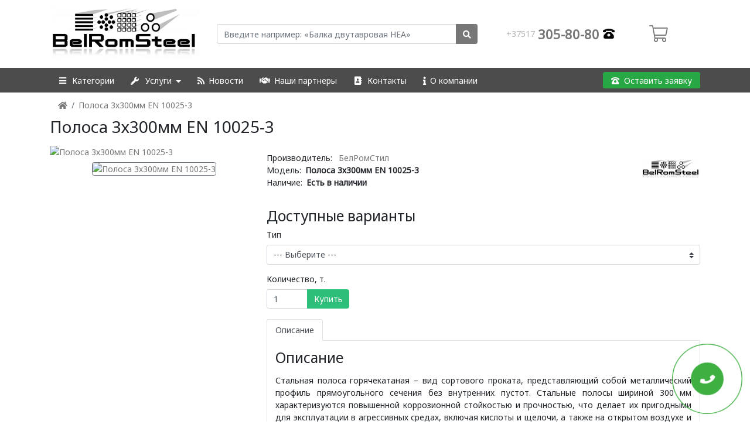

--- FILE ---
content_type: text/html; charset=utf-8
request_url: https://steel.by/polosa-3h300mm-en-10025-3-polosa-3h300mm-en-10025-3
body_size: 12009
content:
<!DOCTYPE html> <html dir="ltr" lang="ru"> <head> <meta property="og:title" content="Полоса 3х300мм EN 10025-3 - Металлопрокат стали от БелРомСтил"> <meta property="og:description" content="Полоса 3х300мм EN 10025-3 - заказать металлопрокат оптом в Европе✨ от поставщика БелРомСтил⚡️Быстрый заказ и доставка ⭐️Высококачественная сталь ✔️Купить в розницу, цены ☎️+375(17)336-20-80"> <meta property="og:url" content="https://steel.by/polosa-3h300mm-en-10025-3-polosa-3h300mm-en-10025-3"> <meta property="og:site_name" content="БелРомСтил"> <meta property="og:url" content="https://steel.by/polosa-3h300mm-en-10025-3-polosa-3h300mm-en-10025-3"> <meta property="product:price:amount" content="0.00"> <meta property="product:price:currency" content="RUB"> <meta property="og:image" content="https://steel.by/image/cache/catalog/logo/BRS-300x300.webp"> <meta property="og:image:width" content="600"> <meta property="og:image:height" content="315"> <meta property="og:type" content="product"> <meta name="theme-color" content="#777777"> <meta charset="UTF-8"/> <meta name="viewport" content="width=device-width, initial-scale=1"> <meta http-equiv="X-UA-Compatible" content="IE=edge"> <meta http-equiv="Content-Type" content="text/html; charset=UTF-8"> <title>Полоса 3х300мм EN 10025-3 - Металлопрокат стали от БелРомСтил</title> <base href="https://steel.by/"/> <meta name="description" content="Полоса 3х300мм EN 10025-3 - заказать металлопрокат оптом в Европе✨ от поставщика БелРомСтил⚡️Быстрый заказ и доставка ⭐️Высококачественная сталь ✔️Купить в розницу, цены ☎️+375(17)336-20-80"/> <meta name="keywords" content="polosa 3h300mm en 10025-3"/> <link href="//fonts.googleapis.com/css?family=Noto+Sans&display=swap" rel="preload" as="style" onload="this.rel='stylesheet'"/> <link href="//fonts.googleapis.com/css?family=Fira+Sans&amp;display=swap" rel="preload" as="style" onload="this.rel='stylesheet'"> <link href="https://steel.by/polosa-3h300mm-en-10025-3-polosa-3h300mm-en-10025-3" rel="canonical"/> <link href="https://steel.by/image/catalog/logo/favicon.png" rel="icon"/> <link type="text/css" href="/catalog/view/theme/chirus/minify/42cbb02d9cbef1c4b9457c7f290b21dd.css" rel="stylesheet">
</head><body> <script type="text/javascript">function delloading(){var e=document.getElementById("loading2");if (e!==null)e.parentNode.removeChild(e)}function loaddoc(){var e=window.document.createElement("div");e.style='position:fixed;top:0;bottom:0;left:0;right:0;z-index:9999;opacity:1; background: #fff url("/catalog/view/theme/default/image/loader.gif") no-repeat center;',e.id="loading2",document.body.appendChild(e)}loaddoc(); document.onreadystatechange = function(){ if(document.readyState === 'complete') delloading(); }; </script>
 <link href="catalog/view/javascript/chirus/font-awesome-5.13.1/css/all.min.css" rel="preload" as="style" onload="this.rel='stylesheet'" async defer/> <link href="catalog/view/javascript/chirus/font-awesome-5.13.1/webfonts/fa-brands-400.woff2" as="font" type="font/woff2" crossorigin> <link href="catalog/view/javascript/chirus/font-awesome-5.13.1/webfonts/fa-regular-400.woff2" as="font" type="font/woff2" crossorigin> <link href="catalog/view/javascript/chirus/font-awesome-5.13.1/webfonts/fa-light-300.woff2" as="font" type="font/woff2" crossorigin> <link href="catalog/view/javascript/chirus/font-awesome-5.13.1/webfonts/fa-solid-900.woff2" as="font" type="font/woff2" crossorigin> <link href="catalog/view/javascript/chirus/font-awesome-5.13.1/webfonts/fa-duotone-900.woff2" as="font" type="font/woff2" crossorigin> <link href="//fonts.googleapis.com/css?family=Noto+Sans&display=swap" rel="preload" as="style" onload="this.rel='stylesheet'" async defer/> <link href="//fonts.googleapis.com/css?family=Fira+Sans&amp;display=swap" rel="preload" as="style" onload="this.rel='stylesheet'" async defer> <header id="header" class="header header-box-shadow-on-scroll header-abs-top header-bg-transparent header-show-hide"> <div class="container py-2 "> <div class="row d-flex align-items-center"> <div class="col-sm-4 col-md-3"> <div id="logo" class="text-center text-md-left"> <div id="logo"> <a class="d-block text-center" href="https://steel.by/" title="БелРомСтил"> <img src="" data-src="https://steel.by/image/cache/catalog/logo/BRS-400x160.webp" title="БелРомСтил" alt="БелРомСтил" class="d-inline-block img-fluid" height="160" width="400" > </a> </div> </div> </div> <div class="col-sm-8 col-md-5"> <div id="search" class="input-group"> <input type="text" name="search" value="" placeholder="Введите например: &#171;Балка двутавровая HEA&#187;" class="form-control input-lg"/> <span class="input-group-append"> <button type="button" class="btn btn-default"><i class="fa fa-search"></i></button> </span></div> <div class="modal fade" id="searchModal" tabindex="-1" role="dialog" aria-labelledby="exampleModalLabel" aria-hidden="true"> <div class="modal-dialog"> <div class="modal-content"> <div class="modal-header"> <div class="input-group"> <input type="text" name="search" value="" placeholder="Введите например: &#171;Балка двутавровая HEA&#187;" class="form-control input-lg"/> <span class="input-group-append"> <button type="button" class="btn btn-default"><i class="fa fa-search"></i></button> </span> </div> <button type="button" class="close" data-dismiss="modal" aria-label="Close"> <span aria-hidden="true">&times;</span> </button> </div> </div> </div></div> </div> <div class="col-sm-12 col-md-4 d-flex flex-wrap justify-content-around"> <div class="mb-3 my-md-0 text-center text-md-right col-auto p-0"> <div class="justify-content-end d-inline-flex"> <div class="custom-phone"> <a href="tel:+37517305-80-80" title="Home phone"> <span class="cod">+37517</span>305-80-80&nbsp; <img class="grayscale" alt="Home phone" src="" data-src="https://steel.by/image/cache/catalog/chirus/operator/phones-20x20.webp" width="20px" height="20px"/> </a> </div> </div> </div> <div class="col-auto d-flex align-items-center"> <div id="cart" class="btn-block text-right d-flex justify-content-end align-items-center"> <a class="d-flex justify-content-end mx-2 cart-total" type="button" data-toggle="dropdown" data-loading-text="Загрузка..." title="Товаров 0 (0)" > <i class="fal fa-shopping-cart" title="Товаров 0 (0)"></i> <span class="ml-3 product-count"></span> </a> <ul class="dropdown-menu dropdown-menu-right"> <li> <div class="text-center mx-2">Ваша корзина пуста!</div> </li> </ul> </div></div></div> </div> </div> </header> <nav id="menu" class="align-items-start navbar navbar-expand-md py-1 navbar-dark sticky-top"> <div class=" container "> <div class="align-items-center justify-content-between mobile-menu"> <div class="d-flex align-items-center "> <button type="button" class="btn btn-navbar navbar-toggler d-flex" data-toggle="collapse" data-target="#navmainmenu" aria-controls="navmainmenu" aria-expanded="false"> <svg aria-hidden="true" focusable="false" data-prefix="fal" data-icon="bars" role="img" xmlns="http://www.w3.org/2000/svg" viewBox="0 0 448 512" class="svg-bars"><path fill="currentColor" d="M442 114H6a6 6 0 0 1-6-6V84a6 6 0 0 1 6-6h436a6 6 0 0 1 6 6v24a6 6 0 0 1-6 6zm0 160H6a6 6 0 0 1-6-6v-24a6 6 0 0 1 6-6h436a6 6 0 0 1 6 6v24a6 6 0 0 1-6 6zm0 160H6a6 6 0 0 1-6-6v-24a6 6 0 0 1 6-6h436a6 6 0 0 1 6 6v24a6 6 0 0 1-6 6z" class=""></path></svg> <svg aria-hidden="true" focusable="false" data-prefix="fal" data-icon="times" role="img" xmlns="http://www.w3.org/2000/svg" viewBox="0 0 320 512" class="svg-close"> <path fill="currentColor" d="M193.94 256L296.5 153.44l21.15-21.15c3.12-3.12 3.12-8.19 0-11.31l-22.63-22.63c-3.12-3.12-8.19-3.12-11.31 0L160 222.06 36.29 98.34c-3.12-3.12-8.19-3.12-11.31 0L2.34 120.97c-3.12 3.12-3.12 8.19 0 11.31L126.06 256 2.34 379.71c-3.12 3.12-3.12 8.19 0 11.31l22.63 22.63c3.12 3.12 8.19 3.12 11.31 0L160 289.94 262.56 392.5l21.15 21.15c3.12 3.12 8.19 3.12 11.31 0l22.63-22.63c3.12-3.12 3.12-8.19 0-11.31L193.94 256z" class=""></path></svg> </button> <a title="БелРомСтил" href="https://steel.by/"> <img src="https://steel.by/image/cache/catalog/logo/BRS-180x35.jpg" data- src="" data-src="https://steel.by/image/cache/catalog/logo/BRS-180x35.jpg" title="БелРомСтил" alt="БелРомСтил" class="img-fluid"/> </a> </div> <div class="d-flex align-items-center buttons"> <a href="/index.php?route=product/search" class="livesearch" title="Введите например: &#171;Балка двутавровая HEA&#187;"> <svg aria-hidden="true" focusable="false" data-prefix="fal" data-icon="search" role="img" xmlns="http://www.w3.org/2000/svg" viewBox="0 0 512 512" class="svg-inline--fa fa-search fa-w-16 fa-3x"><path fill="currentColor" d="M508.5 481.6l-129-129c-2.3-2.3-5.3-3.5-8.5-3.5h-10.3C395 312 416 262.5 416 208 416 93.1 322.9 0 208 0S0 93.1 0 208s93.1 208 208 208c54.5 0 104-21 141.1-55.2V371c0 3.2 1.3 6.2 3.5 8.5l129 129c4.7 4.7 12.3 4.7 17 0l9.9-9.9c4.7-4.7 4.7-12.3 0-17zM208 384c-97.3 0-176-78.7-176-176S110.7 32 208 32s176 78.7 176 176-78.7 176-176 176z" class=""></path></svg> </a> <a class="d-flex mobile-cart" href="/index.php?route=checkout/checkout" role="button" title="Перейти в корзину"> <svg aria-hidden="true" focusable="false" data-prefix="fal" data-icon="shopping-cart" role="img" xmlns="http://www.w3.org/2000/svg" viewBox="0 0 576 512" class="fa-3x"><path fill="currentColor" d="M551.991 64H129.28l-8.329-44.423C118.822 8.226 108.911 0 97.362 0H12C5.373 0 0 5.373 0 12v8c0 6.627 5.373 12 12 12h78.72l69.927 372.946C150.305 416.314 144 431.42 144 448c0 35.346 28.654 64 64 64s64-28.654 64-64a63.681 63.681 0 0 0-8.583-32h145.167a63.681 63.681 0 0 0-8.583 32c0 35.346 28.654 64 64 64 35.346 0 64-28.654 64-64 0-17.993-7.435-34.24-19.388-45.868C506.022 391.891 496.76 384 485.328 384H189.28l-12-64h331.381c11.368 0 21.177-7.976 23.496-19.105l43.331-208C578.592 77.991 567.215 64 551.991 64zM240 448c0 17.645-14.355 32-32 32s-32-14.355-32-32 14.355-32 32-32 32 14.355 32 32zm224 32c-17.645 0-32-14.355-32-32s14.355-32 32-32 32 14.355 32 32-14.355 32-32 32zm38.156-192H171.28l-36-192h406.876l-40 192z" class=""></path></svg> <span class="count"></span> </a> <a class="d-flex" href="/kontakts" role="button" title="tel"> <svg aria-hidden="true" focusable="false" data-prefix="fal" data-icon="phone" role="img" xmlns="http://www.w3.org/2000/svg" viewBox="0 0 512 512" class="svg-inline--fa fa-phone fa-w-16 fa-3x"><path fill="currentColor" d="M487.8 24.1L387 .8c-14.7-3.4-29.8 4.2-35.8 18.1l-46.5 108.5c-5.5 12.7-1.8 27.7 8.9 36.5l53.9 44.1c-34 69.2-90.3 125.6-159.6 159.6l-44.1-53.9c-8.8-10.7-23.8-14.4-36.5-8.9L18.9 351.3C5 357.3-2.6 372.3.8 387L24 487.7C27.3 502 39.9 512 54.5 512 306.7 512 512 307.8 512 54.5c0-14.6-10-27.2-24.2-30.4zM55.1 480l-23-99.6 107.4-46 59.5 72.8c103.6-48.6 159.7-104.9 208.1-208.1l-72.8-59.5 46-107.4 99.6 23C479.7 289.7 289.6 479.7 55.1 480z" class=""></path></svg> </a> </div></div> <div class="collapse navbar-collapse rounded justify-content-between w-100" id="navmainmenu"> <ul class="navbar-nav"> <li class="nav-item "> <a title="Категории" class="nav-link allcateg dropdown-toggle" href="#" role="button" aria-haspopup="true" aria-expanded="false"> <span id="category" class="visible-xs"><i class="fa fa-bars"></i><span class="ml-2 d-inline d-sm-none d-lg-inline">Категории</span></span> </a> <div class="dropdown-menu pb-4 cat-show height-mobile text-nowrap menu-type5 w-100 mt-0"> <div class="container row-cols-1"> <div class="row m-0 justify-content-md-center"> <div class="col-md-auto p-0"> <div class="nav flex-md-column flex-wrap justify-content-around nav-pills" id="v-pills-tab" role="tablist" aria-orientation="vertical"> <a title="Арматура" class="nav-link dropdown-toggle active" id="a-menu-pill-92" aria-controls="menu-pill-92" data-toggle="pill" href="#menu-pill-92"data-href="https://steel.by/armatura" role="tab" aria-selected="true"> <img alt="Арматура" src="" data-src="https://steel.by/image/cache/catalog/icon/097rebar-20x20.webp"> <span class="text-truncate"> Арматура</span></a> <a title="Балка двутавровая" class="nav-link dropdown-toggle " id="a-menu-pill-78" aria-controls="menu-pill-78" data-toggle="pill" href="#menu-pill-78"data-href="https://steel.by/balka-dvutavrovaja" role="tab" aria-selected="true"> <img alt="Балка двутавровая" src="" data-src="https://steel.by/image/cache/catalog/steel/category/icon/e8ea8ba811250f9e0eb87d56ff77c1bc-20x20.webp"> <span class="text-truncate"> Балка двутавровая</span></a> <a title="Металлические листы" class="nav-link dropdown-toggle " id="a-menu-pill-93" aria-controls="menu-pill-93" data-toggle="pill" href="#menu-pill-93"data-href="https://steel.by/metallicheskie-listy" role="tab" aria-selected="true"> <img alt="Металлические листы" src="" data-src="https://steel.by/image/cache/catalog/icon/984steelplate1-20x20.webp"> <span class="text-truncate"> Металлические листы</span></a> <a title="Рельсы" class="nav-link dropdown-toggle " id="a-menu-pill-86" aria-controls="menu-pill-86" data-toggle="pill" href="#menu-pill-86"data-href="https://steel.by/relsy" role="tab" aria-selected="true"> <img alt="Рельсы" src="" data-src="https://steel.by/image/cache/catalog/steel/category/icon/a2171098785cabe40b2b8377dfed1670-20x20.webp"> <span class="text-truncate"> Рельсы</span></a> <a class="nav-link " title="Труба большого диаметра" href="https://steel.by/truba-bolshogo-diametra"> <img alt="Труба большого диаметра" src="" data-src="https://steel.by/image/cache/catalog/steel/category/icon/313689225904fd29b1ed960496b88f00-20x20.webp"> <span class="text-wrap">Труба большого диаметра</span> </a> <a title="Труба круглая" class="nav-link dropdown-toggle " id="a-menu-pill-82" aria-controls="menu-pill-82" data-toggle="pill" href="#menu-pill-82"data-href="https://steel.by/truba-kruglaja" role="tab" aria-selected="true"> <img alt="Труба круглая" src="" data-src="https://steel.by/image/cache/catalog/logo/favicon2-20x20.webp"> <span class="text-truncate"> Труба круглая</span></a> <a title="Труба профильная" class="nav-link dropdown-toggle " id="a-menu-pill-81" aria-controls="menu-pill-81" data-toggle="pill" href="#menu-pill-81"data-href="https://steel.by/truba-profilnaja" role="tab" aria-selected="true"> <img alt="Труба профильная" src="" data-src="https://steel.by/image/cache/catalog/steel/category/icon/678bb08cdf8656be4f451e465dcc55ce-20x20.webp"> <span class="text-truncate"> Труба профильная</span></a> <a title="Уголок" class="nav-link dropdown-toggle " id="a-menu-pill-80" aria-controls="menu-pill-80" data-toggle="pill" href="#menu-pill-80"data-href="https://steel.by/ugolok" role="tab" aria-selected="true"> <img alt="Уголок" src="" data-src="https://steel.by/image/cache/catalog/steel/category/icon/armatura-20x20.webp"> <span class="text-truncate"> Уголок</span></a> <a title="Швеллер" class="nav-link dropdown-toggle " id="a-menu-pill-79" aria-controls="menu-pill-79" data-toggle="pill" href="#menu-pill-79"data-href="https://steel.by/shveller" role="tab" aria-selected="true"> <img alt="Швеллер" src="" data-src="https://steel.by/image/cache/catalog/steel/category/icon/f65fa0a959f80e7b24571caed0612c9d-20x20.webp"> <span class="text-truncate"> Швеллер</span></a> <a title="Шпунт Ларсена" class="nav-link dropdown-toggle " id="a-menu-pill-91" aria-controls="menu-pill-91" data-toggle="pill" href="#menu-pill-91"data-href="https://steel.by/shpunt-larsena" role="tab" aria-selected="true"> <img alt="Шпунт Ларсена" src="" data-src="https://steel.by/image/cache/catalog/icon/_%D0%A8%D0%BF%D1%83%D0%BD%D1%82-20x20.webp"> <span class="text-truncate"> Шпунт Ларсена</span></a> </div> </div> <div class="col-sm bg-white p-0"> <div class="tab-content" id="v-pills-tabContent"> <div class="tab-pane fade show active " id="menu-pill-92" role="tabpanel" aria-labelledby="a-menu-pill-92"> <ul class="navbar-nav flex-wrap p-md-3"> <li class="nav-item py-3 p-md-0 col-md-6"> <a title="Арматура гладкая A1 (A240, S240)" class="d-flex flex-column nav-link align-items-center rounded-0 h-100" href="https://steel.by/armatura/armatura-gladkaja-a1-a240-s240"> <div class="w-100"> <img alt="Арматура гладкая A1 (A240, S240)" src="" data-src="https://steel.by/image/cache/catalog/steel/category/icon/40cd230e0aa02618f3f99513db26a883-20x20.webp"> <span class="text-wrap">Арматура гладкая A1 (A240, S240)</span> </div> </a> </li> <li class="nav-item py-3 p-md-0 col-md-6"> <a title="Горячекатаная арматура А3 (S500, A500, A500C, Ат800) периодического профиля" class="d-flex flex-column nav-link align-items-center rounded-0 h-100" href="https://steel.by/armatura/gorjachekatanaja-armatura-a3-s500-a500-a500c-at800-periodicheskogo-profilja"> <div class="w-100"> <img alt="Горячекатаная арматура А3 (S500, A500, A500C, Ат800) периодического профиля" src="" data-src="https://steel.by/image/cache/catalog/steel/category/icon/40cd230e0aa02618f3f99513db26a883-20x20.webp"> <span class="text-wrap">Горячекатаная арматура А3 (S500, A500, A500C, Ат800) периодического профиля</span> </div> </a> </li> <li class="nav-item py-3 p-md-0 col-md-6"> <a title="Холоднокатаная арматура В500С периодического профиля" class="d-flex flex-column nav-link align-items-center rounded-0 h-100" href="https://steel.by/armatura/holodnokatanaja-armatura-v500s-periodicheskogo-profilja"> <div class="w-100"> <img alt="Холоднокатаная арматура В500С периодического профиля" src="" data-src="https://steel.by/image/cache/catalog/1_category_drawimg/armatura/_%D1%80%D0%B5%D1%84%D0%BB%D0%B5%D0%BD%D0%B0%D1%8F-20x20.webp"> <span class="text-wrap">Холоднокатаная арматура В500С периодического профиля</span> </div> </a> </li> </ul> </div> <div class="tab-pane fade " id="menu-pill-78" role="tabpanel" aria-labelledby="a-menu-pill-78"> <ul class="navbar-nav flex-wrap p-md-3"> <li class="nav-item py-3 p-md-0 col-md-6"> <a title="Балка двутавровая HEA (IPB L) " class="d-flex flex-column nav-link align-items-center rounded-0 h-100" href="https://steel.by/balka-dvutavrovaja/balka-dvutavrovaja-hea-ipb-l"> <div class="w-100"> <img alt="Балка двутавровая HEA (IPB L) " src="" data-src="https://steel.by/image/cache/catalog/1_category_drawimg/balka_dvutavrovaja/HEA-%28IPB%29-20x20.webp"> <span class="text-wrap">Балка двутавровая HEA (IPB L) </span> </div> </a> </li> <li class="nav-item py-3 p-md-0 col-md-6"> <a title="Балка двутавровая HEB (IPB)" class="d-flex flex-column nav-link align-items-center rounded-0 h-100" href="https://steel.by/balka-dvutavrovaja/balka-dvutavrovaja-heb-ipb"> <div class="w-100"> <img alt="Балка двутавровая HEB (IPB)" src="" data-src="https://steel.by/image/cache/catalog/1_category_drawimg/balka_dvutavrovaja/HEA-%28IPB%29-20x20.webp"> <span class="text-wrap">Балка двутавровая HEB (IPB)</span> </div> </a> </li> <li class="nav-item py-3 p-md-0 col-md-6"> <a title="Балка двутавровая HEM (IPB v)" class="d-flex flex-column nav-link align-items-center rounded-0 h-100" href="https://steel.by/balka-dvutavrovaja/balka-dvutavrovaja-hem-ipb-v"> <div class="w-100"> <img alt="Балка двутавровая HEM (IPB v)" src="" data-src="https://steel.by/image/cache/catalog/1_category_drawimg/balka_dvutavrovaja/hem-20x20.webp"> <span class="text-wrap">Балка двутавровая HEM (IPB v)</span> </div> </a> </li> <li class="nav-item py-3 p-md-0 col-md-6"> <a title="Балка двутавровая IPE" class="d-flex flex-column nav-link align-items-center rounded-0 h-100" href="https://steel.by/balka-dvutavrovaja/balka-dvutavrovaja-ipe"> <div class="w-100"> <img alt="Балка двутавровая IPE" src="" data-src="https://steel.by/image/cache/catalog/1_category_drawimg/balka_dvutavrovaja/balka-dvutavrovaja-IPE-20x20.webp"> <span class="text-wrap">Балка двутавровая IPE</span> </div> </a> </li> <li class="nav-item py-3 p-md-0 col-md-6"> <a title="Балка двутавровая IPN" class="d-flex flex-column nav-link align-items-center rounded-0 h-100" href="https://steel.by/balka-dvutavrovaja/balka-dvutavrovaja-ipn"> <div class="w-100"> <img alt="Балка двутавровая IPN" src="" data-src="https://steel.by/image/cache/catalog/1_category_drawimg/balka_dvutavrovaja/1chertezh-balka-dvutavrovaja-IPN-20x20.webp"> <span class="text-wrap">Балка двутавровая IPN</span> </div> </a> </li> <li class="nav-item py-3 p-md-0 col-md-6"> <a title="Балка двутавровая Колонная (К)" class="d-flex flex-column nav-link align-items-center rounded-0 h-100" href="https://steel.by/balka-dvutavrovaja/balka-dvutavrovaja-kolonnaja-k"> <div class="w-100"> <img alt="Балка двутавровая Колонная (К)" src="" data-src="https://steel.by/image/cache/catalog/1_category_drawimg/balka_dvutavrovaja/1kolonnaya-20x20.webp"> <span class="text-wrap">Балка двутавровая Колонная (К)</span> </div> </a> </li> <li class="nav-item py-3 p-md-0 col-md-6"> <a title="Балка двутавровая Монорельсовая (М)" class="d-flex flex-column nav-link align-items-center rounded-0 h-100" href="https://steel.by/balka-dvutavrovaja/balka-dvutavrovaja-monorelsovaja-m"> <div class="w-100"> <img alt="Балка двутавровая Монорельсовая (М)" src="" data-src="https://steel.by/image/cache/catalog/1_category_drawimg/balka_dvutavrovaja/balka-gkolonnaya-20x20.webp"> <span class="text-wrap">Балка двутавровая Монорельсовая (М)</span> </div> </a> </li> <li class="nav-item py-3 p-md-0 col-md-6"> <a title="Балка двутавровая Нормальная (Б)" class="d-flex flex-column nav-link align-items-center rounded-0 h-100" href="https://steel.by/balka-dvutavrovaja/balka-dvutavrovaja-normalnaja-b"> <div class="w-100"> <img alt="Балка двутавровая Нормальная (Б)" src="" data-src="https://steel.by/image/cache/catalog/1_category_drawimg/balka_dvutavrovaja/1chertezh-balka-dvutavrovaja-IPN-20x20.webp"> <span class="text-wrap">Балка двутавровая Нормальная (Б)</span> </div> </a> </li> <li class="nav-item py-3 p-md-0 col-md-6"> <a title="Балка двутавровая Широкополочная (Ш)" class="d-flex flex-column nav-link align-items-center rounded-0 h-100" href="https://steel.by/balka-dvutavrovaja/balka-dvutavrovaja-shirokopolochnaja-sh"> <div class="w-100"> <img alt="Балка двутавровая Широкополочная (Ш)" src="" data-src="https://steel.by/image/cache/catalog/1_category_drawimg/balka_dvutavrovaja/2balka_shirok-20x20.webp"> <span class="text-wrap">Балка двутавровая Широкополочная (Ш)</span> </div> </a> </li> <li class="nav-item py-3 p-md-0 col-md-6"> <a title="Сварная балка по чертежам Заказчика" class="d-flex flex-column nav-link align-items-center rounded-0 h-100" href="https://steel.by/balka-dvutavrovaja/svarnaja-balka-po-chertezham-zakazchika"> <div class="w-100"> <img alt="Сварная балка по чертежам Заказчика" src="" data-src="https://steel.by/image/cache/catalog/1_category_drawimg/balka_dvutavrovaja/HEA-%28IPB%29-20x20.webp"> <span class="text-wrap">Сварная балка по чертежам Заказчика</span> </div> </a> </li> </ul> </div> <div class="tab-pane fade " id="menu-pill-93" role="tabpanel" aria-labelledby="a-menu-pill-93"> <ul class="navbar-nav flex-wrap p-md-3"> <li class="nav-item py-3 p-md-0 col-md-6"> <a title="Лист горячекатаный стальной" class="d-flex flex-column nav-link align-items-center rounded-0 h-100" href="https://steel.by/metallicheskie-listy/list-gorjachekatanyj-stalnoj"> <div class="w-100"> <img alt="Лист горячекатаный стальной" src="" data-src="https://steel.by/image/cache/catalog/1_category_drawimg/list/hot-rolled-20x20.webp"> <span class="text-wrap">Лист горячекатаный стальной</span> </div> </a> </li> <li class="nav-item py-3 p-md-0 col-md-6"> <a title="Лист оцинкованный стальной" class="d-flex flex-column nav-link align-items-center rounded-0 h-100" href="https://steel.by/metallicheskie-listy/list-ocinkovannyj-stalnoj"> <div class="w-100"> <img alt="Лист оцинкованный стальной" src="" data-src="https://steel.by/image/cache/catalog/1_category_drawimg/list/list-20x20.webp"> <span class="text-wrap">Лист оцинкованный стальной</span> </div> </a> </li> <li class="nav-item py-3 p-md-0 col-md-6"> <a title="Лист просечно-вытяжной стальной" class="d-flex flex-column nav-link align-items-center rounded-0 h-100" href="https://steel.by/metallicheskie-listy/list-prosechno-vytjazhnoj-stalnoj"> <div class="w-100"> <img alt="Лист просечно-вытяжной стальной" src="" data-src="https://steel.by/image/cache/catalog/steel/category/list/list-prosechno-vityagnoy-pv-20x20.webp"> <span class="text-wrap">Лист просечно-вытяжной стальной</span> </div> </a> </li> <li class="nav-item py-3 p-md-0 col-md-6"> <a title="Лист рифленый стальной" class="d-flex flex-column nav-link align-items-center rounded-0 h-100" href="https://steel.by/metallicheskie-listy/list-riflenyj-stalnoj"> <div class="w-100"> <img alt="Лист рифленый стальной" src="" data-src="https://steel.by/image/cache/catalog/1_category_drawimg/list/list-20x20.webp"> <span class="text-wrap">Лист рифленый стальной</span> </div> </a> </li> <li class="nav-item py-3 p-md-0 col-md-6"> <a title="Лист холоднокатаный стальной " class="d-flex flex-column nav-link align-items-center rounded-0 h-100" href="https://steel.by/metallicheskie-listy/list-holodnokatanyj-stalnoj"> <div class="w-100"> <img alt="Лист холоднокатаный стальной " src="" data-src="https://steel.by/image/cache/catalog/steel/category/list/list-holodnokataniy-20x20.webp"> <span class="text-wrap">Лист холоднокатаный стальной </span> </div> </a> </li> </ul> </div> <div class="tab-pane fade " id="menu-pill-86" role="tabpanel" aria-labelledby="a-menu-pill-86"> <ul class="navbar-nav flex-wrap p-md-3"> <li class="nav-item py-3 p-md-0 col-md-6"> <a title="Крановые рельсы" class="d-flex flex-column nav-link align-items-center rounded-0 h-100" href="https://steel.by/relsy/kranovye-relsy"> <div class="w-100"> <img alt="Крановые рельсы" src="" data-src="https://steel.by/image/cache/catalog/1_category_drawimg/trackage/cranr-20x20.webp"> <span class="text-wrap">Крановые рельсы</span> </div> </a> </li> <li class="nav-item py-3 p-md-0 col-md-6"> <a title="Крановый рельс A" class="d-flex flex-column nav-link align-items-center rounded-0 h-100" href="https://steel.by/relsy/rels-a"> <div class="w-100"> <img alt="Крановый рельс A" src="" data-src="https://steel.by/image/cache/catalog/1_category_drawimg/trackage/trackage_A-20x20.webp"> <span class="text-wrap">Крановый рельс A</span> </div> </a> </li> <li class="nav-item py-3 p-md-0 col-md-6"> <a title="Рельс S по DIN 5901" class="d-flex flex-column nav-link align-items-center rounded-0 h-100" href="https://steel.by/relsy/rels-s"> <div class="w-100"> <img alt="Рельс S по DIN 5901" src="" data-src="https://steel.by/image/cache/catalog/1_category_drawimg/trackage/rels_s-20x20.webp"> <span class="text-wrap">Рельс S по DIN 5901</span> </div> </a> </li> <li class="nav-item py-3 p-md-0 col-md-6"> <a title="Рельсы железнодорожные" class="d-flex flex-column nav-link align-items-center rounded-0 h-100" href="https://steel.by/relsy/relsy-zheleznodorozhnye"> <div class="w-100"> <img alt="Рельсы железнодорожные" src="" data-src="https://steel.by/image/cache/catalog/1_category_drawimg/trackage/rels_s-20x20.webp"> <span class="text-wrap">Рельсы железнодорожные</span> </div> </a> </li> <li class="nav-item py-3 p-md-0 col-md-6"> <a title="Рельсы промышленного назначения" class="d-flex flex-column nav-link align-items-center rounded-0 h-100" href="https://steel.by/relsy/relsy-promyshlennogo-naznachenija"> <div class="w-100"> <img alt="Рельсы промышленного назначения" src="" data-src="https://steel.by/image/cache/catalog/1_category_drawimg/trackage/rels_s-20x20.webp"> <span class="text-wrap">Рельсы промышленного назначения</span> </div> </a> </li> </ul> </div> <div class="tab-pane fade " id="menu-pill-94" role="tabpanel" aria-labelledby="a-menu-pill-94"> </div> <div class="tab-pane fade " id="menu-pill-82" role="tabpanel" aria-labelledby="a-menu-pill-82"> <ul class="navbar-nav flex-wrap p-md-3"> <li class="nav-item py-3 p-md-0 col-md-6"> <a title="Труба круглая бесшовная" class="d-flex flex-column nav-link align-items-center rounded-0 h-100" href="https://steel.by/truba-kruglaja/truba-kruglaja-besshovnaja"> <div class="w-100"> <img alt="Труба круглая бесшовная" src="" data-src="https://steel.by/image/cache/catalog/1_category_drawimg/tube/%D0%B1%D0%B5%D1%81%D1%88%D0%BE%D0%B2%D0%BD%D0%B0%D1%8F-20x20.webp"> <span class="text-wrap">Труба круглая бесшовная</span> </div> </a> </li> <li class="nav-item py-3 p-md-0 col-md-6"> <a title="Труба круглая для машиностроения" class="d-flex flex-column nav-link align-items-center rounded-0 h-100" href="https://steel.by/truba-kruglaja/truba-kruglaja-dlja-mashinostroenija"> <div class="w-100"> <img alt="Труба круглая для машиностроения" src="" data-src="https://steel.by/image/cache/catalog/1_category_drawimg/tube/%D0%B1%D0%B5%D1%81%D1%88%D0%BE%D0%B2%D0%BD%D0%B0%D1%8F-20x20.webp"> <span class="text-wrap">Труба круглая для машиностроения</span> </div> </a> </li> <li class="nav-item py-3 p-md-0 col-md-6"> <a title="Труба круглая для работы под давлением" class="d-flex flex-column nav-link align-items-center rounded-0 h-100" href="https://steel.by/truba-kruglaja/truba-kruglaja-dlja-raboty-pod-davleniem"> <div class="w-100"> <img alt="Труба круглая для работы под давлением" src="" data-src="https://steel.by/image/cache/catalog/1_category_drawimg/tube/%D0%B1%D0%B5%D1%81%D1%88%D0%BE%D0%B2%D0%BD%D0%B0%D1%8F-20x20.webp"> <span class="text-wrap">Труба круглая для работы под давлением</span> </div> </a> </li> <li class="nav-item py-3 p-md-0 col-md-6"> <a title="Труба круглая конструкционная" class="d-flex flex-column nav-link align-items-center rounded-0 h-100" href="https://steel.by/truba-kruglaja/truba-kruglaja-konstrukcionnaja"> <div class="w-100"> <img alt="Труба круглая конструкционная" src="" data-src="https://steel.by/image/cache/catalog/1_category_drawimg/tube/%D0%B1%D0%B5%D1%81%D1%88%D0%BE%D0%B2%D0%BD%D0%B0%D1%8F-20x20.webp"> <span class="text-wrap">Труба круглая конструкционная</span> </div> </a> </li> <li class="nav-item py-3 p-md-0 col-md-6"> <a title="Труба круглая прецизионная" class="d-flex flex-column nav-link align-items-center rounded-0 h-100" href="https://steel.by/truba-kruglaja/truba-kruglaja-precizionnaja"> <div class="w-100"> <img alt="Труба круглая прецизионная" src="" data-src="https://steel.by/image/cache/catalog/1_category_drawimg/tube/%D0%B1%D0%B5%D1%81%D1%88%D0%BE%D0%B2%D0%BD%D0%B0%D1%8F-20x20.webp"> <span class="text-wrap">Труба круглая прецизионная</span> </div> </a> </li> <li class="nav-item py-3 p-md-0 col-md-6"> <a title="Труба круглая сварная" class="d-flex flex-column nav-link align-items-center rounded-0 h-100" href="https://steel.by/truba-kruglaja/truba-kruglaja-svarnaja"> <div class="w-100"> <img alt="Труба круглая сварная" src="" data-src="https://steel.by/image/cache/catalog/1_category_drawimg/tube/%D0%B1%D0%B5%D1%81%D1%88%D0%BE%D0%B2%D0%BD%D0%B0%D1%8F-20x20.webp"> <span class="text-wrap">Труба круглая сварная</span> </div> </a> </li> </ul> </div> <div class="tab-pane fade " id="menu-pill-81" role="tabpanel" aria-labelledby="a-menu-pill-81"> <ul class="navbar-nav flex-wrap p-md-3"> <li class="nav-item py-3 p-md-0 col-md-6"> <a title="Труба профильная квадратная" class="d-flex flex-column nav-link align-items-center rounded-0 h-100" href="https://steel.by/truba-profilnaja/truba-profilnaja-kvadratnaja"> <div class="w-100"> <img alt="Труба профильная квадратная" src="" data-src="https://steel.by/image/cache/catalog/1_category_drawimg/tube/tube_profil-20x20.webp"> <span class="text-wrap">Труба профильная квадратная</span> </div> </a> </li> <li class="nav-item py-3 p-md-0 col-md-6"> <a title="Труба профильная прямоугольная" class="d-flex flex-column nav-link align-items-center rounded-0 h-100" href="https://steel.by/truba-profilnaja/truba-profilnaja-prjamougolnaja"> <div class="w-100"> <img alt="Труба профильная прямоугольная" src="" data-src="https://steel.by/image/cache/catalog/1_category_drawimg/tube/tube_profil_square-20x20.webp"> <span class="text-wrap">Труба профильная прямоугольная</span> </div> </a> </li> </ul> </div> <div class="tab-pane fade " id="menu-pill-80" role="tabpanel" aria-labelledby="a-menu-pill-80"> <ul class="navbar-nav flex-wrap p-md-3"> <li class="nav-item py-3 p-md-0 col-md-6"> <a title="Неравнополочный" class="d-flex flex-column nav-link align-items-center rounded-0 h-100" href="https://steel.by/ugolok/neravnopolochnyj"> <div class="w-100"> <img alt="Неравнополочный" src="" data-src="https://steel.by/image/cache/catalog/1_category_drawimg/angle/ygolok_neravno-20x20.webp"> <span class="text-wrap">Неравнополочный</span> </div> </a> </li> <li class="nav-item py-3 p-md-0 col-md-6"> <a title="Равнополочный" class="d-flex flex-column nav-link align-items-center rounded-0 h-100" href="https://steel.by/ugolok/ravnopolochnyj"> <div class="w-100"> <img alt="Равнополочный" src="" data-src="https://steel.by/image/cache/catalog/1_category_drawimg/angle/ygolok_ravnopol-20x20.webp"> <span class="text-wrap">Равнополочный</span> </div> </a> </li> </ul> </div> <div class="tab-pane fade " id="menu-pill-79" role="tabpanel" aria-labelledby="a-menu-pill-79"> <ul class="navbar-nav flex-wrap p-md-3"> <li class="nav-item py-3 p-md-0 col-md-6"> <a title="Швеллер UPE" class="d-flex flex-column nav-link align-items-center rounded-0 h-100" href="https://steel.by/shveller/shveller-upe"> <div class="w-100"> <img alt="Швеллер UPE" src="" data-src="https://steel.by/image/cache/catalog/1_category_drawimg/shveler/shveler_upe-20x20.webp"> <span class="text-wrap">Швеллер UPE</span> </div> </a> </li> <li class="nav-item py-3 p-md-0 col-md-6"> <a title="Швеллер UPN" class="d-flex flex-column nav-link align-items-center rounded-0 h-100" href="https://steel.by/shveller/shveller-upn"> <div class="w-100"> <img alt="Швеллер UPN" src="" data-src="https://steel.by/image/cache/catalog/1_category_drawimg/shveler/shveler_upn-20x20.webp"> <span class="text-wrap">Швеллер UPN</span> </div> </a> </li> <li class="nav-item py-3 p-md-0 col-md-6"> <a title="Швеллер стальной гнутый" class="d-flex flex-column nav-link align-items-center rounded-0 h-100" href="https://steel.by/shveller/shveller-stalnoj-gnutyj"> <div class="w-100"> <img alt="Швеллер стальной гнутый" src="" data-src="https://steel.by/image/cache/catalog/1_category_drawimg/shveler/shveler-gnut-20x20.webp"> <span class="text-wrap">Швеллер стальной гнутый</span> </div> </a> </li> <li class="nav-item py-3 p-md-0 col-md-6"> <a title="Швеллер тип П" class="d-flex flex-column nav-link align-items-center rounded-0 h-100" href="https://steel.by/shveller/shveller-tip-p"> <div class="w-100"> <img alt="Швеллер тип П" src="" data-src="https://steel.by/image/cache/catalog/1_category_drawimg/shveler/shvelle_P-20x20.webp"> <span class="text-wrap">Швеллер тип П</span> </div> </a> </li> <li class="nav-item py-3 p-md-0 col-md-6"> <a title="Швеллер тип У" class="d-flex flex-column nav-link align-items-center rounded-0 h-100" href="https://steel.by/shveller/shveller-tip-u"> <div class="w-100"> <img alt="Швеллер тип У" src="" data-src="https://steel.by/image/cache/catalog/1_category_drawimg/shveler/shveller_y-20x20.webp"> <span class="text-wrap">Швеллер тип У</span> </div> </a> </li> </ul> </div> <div class="tab-pane fade " id="menu-pill-91" role="tabpanel" aria-labelledby="a-menu-pill-91"> <ul class="navbar-nav flex-wrap p-md-3"> <li class="nav-item py-3 p-md-0 col-md-6"> <a title="Шпунт Ларсена тип VL (Vitkovice Steel)" class="d-flex flex-column nav-link align-items-center rounded-0 h-100" href="https://steel.by/shpunt-larsena/shpunt-larsena-vl-vitkovice"> <div class="w-100"> <img alt="Шпунт Ларсена тип VL (Vitkovice Steel)" src="" data-src="https://steel.by/image/cache/catalog/1_category_drawimg/shpunt_larsena/093848%D0%B8%D0%BA%D0%BE%D0%BD%D0%BA%D0%B0_%D0%9B%D0%B0%D1%80%D1%81%D0%B5%D0%BD-20x20.webp"> <span class="text-wrap">Шпунт Ларсена тип VL (Vitkovice Steel)</span> </div> </a> </li> <li class="nav-item py-3 p-md-0 col-md-6"> <a title="Шпунт Ларсена Л5-УМ" class="d-flex flex-column nav-link align-items-center rounded-0 h-100" href="https://steel.by/shpunt-larsena/shpunt-larsena-l5-um"> <div class="w-100"> <img alt="Шпунт Ларсена Л5-УМ" src="" data-src="https://steel.by/image/cache/catalog/1_category_drawimg/shpunt_larsena/l5_2_mid-%282%29-20x20.webp"> <span class="text-wrap">Шпунт Ларсена Л5-УМ</span> </div> </a> </li> <li class="nav-item py-3 p-md-0 col-md-6"> <a title="Шпунт Ларсена GU (Arcelor)" class="d-flex flex-column nav-link align-items-center rounded-0 h-100" href="https://steel.by/shpunt-larsena/shpunt-larsena-gu-arcelor"> <div class="w-100"> <img alt="Шпунт Ларсена GU (Arcelor)" src="" data-src="https://steel.by/image/cache/catalog/1_category_drawimg/shpunt_larsena/093848%D0%B8%D0%BA%D0%BE%D0%BD%D0%BA%D0%B0_%D0%9B%D0%B0%D1%80%D1%81%D0%B5%D0%BD-20x20.webp"> <span class="text-wrap">Шпунт Ларсена GU (Arcelor)</span> </div> </a> </li> </ul> </div> </div> </div> </div> </div> </div> </li> <li class="nav-item dropdown links"> <a class="nav-link text-nowrap align-items-center dropdown-toggle " title="Услуги" href="https://steel.by/uslugi" role="button" data-toggle="dropdown" aria-haspopup="true" aria-expanded="false" > <i class="fas fa-wrench"></i> <span class="visible-xs"><span class="ml-2 d-inline d-sm-none d-lg-inline">Услуги</span></span> </a> <div class="dropdown-menu p-0 rounded-0 height-mobile"> <div class="d-flex flex-wrap flex-md-nowrap menulvl2"> <ul class="navbar-nav flex-column flex-grow-1"> <li class="nav-item dropdown-submenu "> <div class="d-flex flex-row justify-content-between flex-wrap "> <div class="d-flex flex-grow-1 dropdown "> <a title="Изготовление металлоконструкций" class=" nav-link flex-grow-1 text-nowrap rounded-0 py-2 " data-pos="right-start" href="https://steel.by/uslugi/izgotovlenie-metallokonstrukcij"> <i class="fas fa-hammer"></i> Изготовление металлоконструкций </a> </div> </div> </li> </ul> </div> </div> </li> <li class=" nav-item dropdown links"> <a class="nav-link text-nowrap align-items-center " title="Новости steel.by" href="/vse-novosti" role="button" > <span class="visible-xs text-truncate"> <i class="fas fa-rss"></i><span class="ml-2 d-inline d-sm-none d-lg-inline">Новости</span> </span> </a> </li> <li class=" nav-item dropdown links"> <a class="nav-link text-nowrap align-items-center " href="/nashi-partnery" role="button" title="Наши партнеры" > <span class="visible-xs text-truncate"> <i class="fas fa-handshake"></i><span class="ml-2 d-inline d-sm-none d-lg-inline">Наши партнеры</span> </span> </a> </li> <li class=" nav-item dropdown links"> <a class="nav-link text-nowrap align-items-center " title="Контакты steel.by" href="/informacija/kontakty" role="button" > <span class="visible-xs text-truncate"> <i class="fa fa-address-book"></i><span class="ml-2 d-inline d-sm-none d-lg-inline">Контакты</span> </span> </a> </li> <li class=" nav-item dropdown links"> <a class="nav-link text-nowrap align-items-center " title="О компании steel.by" href="/o-kompanii" role="button" > <span class="visible-xs text-truncate"> <i class="fas fa-info"></i><span class="ml-2 d-inline d-sm-none d-lg-inline">О компании</span> </span> </a> </li> </ul> <ul class="navbar-nav justify-content-end "> <li class=" nav-item links"> <a class="nav-link text-nowrap align-items-center chizi-callback-button bg-success rounded py-1 my-1 d-none d-md-flex" title="Оставить заявку" href="#" role="button" aria-haspopup="true" aria-expanded="false"> <span class="visible-xs"> <i class="fas fa-phone-rotary"></i>&nbsp; Оставить заявку</span> </a> </li> </ul> </div> </div> </nav> <main id="product-product" class="container"> <nav aria-label="breadcrumb"> <ol class="breadcrumb bg-white m-0"> <li class="breadcrumb-item "><a href="https://steel.by/"><i class="fa fa-home"></i></a></li> <li class="breadcrumb-item active"><a href="https://steel.by/polosa-3h300mm-en-10025-3-polosa-3h300mm-en-10025-3" title="Полоса 3х300мм EN 10025-3">Полоса 3х300мм EN 10025-3</a></li> </ol> </ul> </nav> <div id="content" itemscope itemtype="https://schema.org/Product"> <h1 class="title-product" itemprop="name">Полоса 3х300мм EN 10025-3</h1> <div class="row m-0"> <div class="col-12 col-md-4 pl-0"> <div class="sticky-top down-sticky-top"> <div class="thumbnails "> <div class="py-2"> <a class="image-popup-zoom" target="_blank" href="" title="Полоса 3х300мм EN 10025-3"> <img class="img-fluid w-100 product-image-zoom drift-demo-trigger" data-zoom="" src="" data-src="" title="Полоса 3х300мм EN 10025-3" alt="Полоса 3х300мм EN 10025-3"/> <link itemprop="image" href=""/> </a> </div> <div class="div-stickers slim"> </div> <div id="slider-galery" class="popup-gallery carousel slide pb-3" data-ride="carousel"> <div class="carousel-inner "> <div class="carousel-item active"> <div class="d-flex justify-content-around bg-white "> <a class="thumb-link d-block border rounded border-secondary" href="" data-img="" data-image-index="1" title="Полоса 3х300мм EN 10025-3"> <img class="d-block" src="" data-src="" title="Полоса 3х300мм EN 10025-3" alt="Полоса 3х300мм EN 10025-3"/> <link itemprop="image" href=""/> </a> </div> </div> </div> </div> </div> <div class="w-100"> </div> </div> </div> <div class="col-12 col-md-8 p-0 mb-3"> <div class="image-prev sticky-top down-sticky-top w-100"></div> <div class="row"> <div class="col-12"> <div class="d-flex flex-wrap justify-content-between align-items-center" itemprop="brand" itemscope itemtype="http://schema.org/Brand"> <ul class="list-unstyled my-3"> <li>Производитель:<a class="ml-2 " href="https://steel.by/brand-belromstil" itemprop="url" title="БелРомСтил" > <span itemprop="name">БелРомСтил</span> </a></li> <li>Модель:<span class="ml-2 font-weight-bolder">Полоса 3х300мм EN 10025-3</span></li> <li>Наличие:<span class="ml-2 font-weight-bolder">Есть в наличии</span></li> </ul> <a class="pull-right" title="БелРомСтил" href="https://steel.by/brand-belromstil"><img itemprop="logo" alt="БелРомСтил" src="" data-src="https://steel.by/image/cache/catalog/logo/BRS-100x100.webp"></a> </div> <div id="product" class="needs-validation" > <div> <div class="mt-3"> <h3>Доступные варианты</h3> <div class="form-group"> <label class="control-label" for="input-option14472">Тип</label> <div class="input-group"> <select name="option[14472]" id="input-option14472" class="custom-select" required > <option value=""> --- Выберите --- </option> <option value="207721" data-points="0" data-prefix="+" data-price="0.0000">S275N / 1.0490 </option> <option value="207722" data-points="0" data-prefix="+" data-price="0.0000">S355N / 1.0545 </option> <option value="207723" data-points="0" data-prefix="+" data-price="0.0000">S420N / 1.8902 </option> <option value="207725" data-points="0" data-prefix="+" data-price="0.0000">S420NL / 1.8912 </option> <option value="207724" data-points="0" data-prefix="+" data-price="0.0000">S355NL / 1.0546 </option> <option value="207726" data-points="0" data-prefix="+" data-price="0.0000">S460N / 1.8901 </option> <option value="207727" data-points="0" data-prefix="+" data-price="0.0000">S460NL / 1.8903 </option> <option value="207728" data-points="0" data-prefix="+" data-price="0.0000">S275NL / 1.0491 </option> </select> </div> <div class="invalid-feedback"></div> </div> </div> </div> <div > <div class="d-none" itemprop="offers" itemscope itemtype="https://schema.org/Offer"> <span itemprop="priceCurrency" content="RUB"></span> <span itemprop="price" content="0.0000">0.0000</span> <meta itemprop="priceValidUntil" content="2026-01-04"/> <link itemprop="availability" href="https://schema.org/InStock"/>Есть в наличии <link itemprop="url" href="https://steel.by/polosa-3h300mm-en-10025-3-polosa-3h300mm-en-10025-3"/> </div> <meta itemprop="sku" content=""/> <meta itemprop="model" content="Полоса 3х300мм EN 10025-3"/> <div class="d-none" itemprop="aggregateRating" itemtype="http://schema.org/AggregateRating" itemscope> <span itemprop="ratingValue">5</span> <span itemprop="reviewCount">1</span> </div> <div class="d-none" itemprop="review" itemtype="http://schema.org/Review" itemscope> <meta itemprop="itemReviewed" content="Полоса 3х300мм EN 10025-3"/> <div itemprop="author" itemtype="http://schema.org/Person" itemscope> <meta itemprop="name" content="chirus"/> </div> <div itemprop="reviewRating" itemscope itemtype="https://schema.org/Rating"> <meta itemprop="worstRating" content = "1"/> <span itemprop="ratingValue">5</span> <span itemprop="bestRating">5</span> </div> <span itemprop="reviewBody">Best products</span> </div> <meta itemprop="mpn" content=""/> <div class="form-group" > <label class="control-label" for="input-quantity">Количество, т.</label> <div class="input-group" > <input type="number" name="quantity" value="1" min="1" step="0.1" size="2" id="input-quantity" class="form-control quantity no-validate"/> <input type="hidden" name="product_id" value="14743"/> <div class="input-group-append"> <button type="button" id="button-cart" data-loading-text="Загрузка..." class="btn btn-primary rounded-right">Купить</button> </div> <div class="btn-group"> </div> </div> </div> </div> </div> </div> </div> <div id="content_bottom" class="col-12 p-0"> <nav id="nav-product-descr" class="nav-product pt-1 sticky-top down-sticky-top bg-white"> <div class="nav nav-tabs" role="tablist"> <a class="nav-item nav-link active" data-scroll-top="90" data-scroll="true" data-to-scroll="#tab-description" href="#tab-description" data-toggle="tab" title="Описание">Описание</a> </div> </nav> <div class=" border border-top-0 p-3 pt-3" > <div class="tab-pane active" id="tab-description" itemprop="description"><h3>Описание</h3> <p><p style="text-align: justify;"> Стальная полоса горячекатаная – вид сортового проката, представляющий собой металлический профиль прямоугольного сечения без внутренних пустот. Стальные полосы шириной 300 мм характеризуются повышенной коррозионной стойкостью и прочностью, что делает их пригодными для эксплуатации в агрессивных средах, включая кислоты и щелочи, а также на открытом воздухе и в морской воде. Основное применение полосы – химическая промышленность, авто и авиа-строение, производство режущего оборудования и инструмента, производство фасонного металлопроката, изготовление рессор, перемычек, заготовок для деталей и пр. </p> <p style="text-align: justify;"> Размеры стальная горячекатаная полоса: высота - 3 мм, вес одного метра полосы - 7,065 кг, длина - по запросу . </p> <p style="text-align: justify;"> Регламентируется стальной пруток квадратного сечения стандартом EN 10025-3. </p> <p style="text-align: justify;"> <b>Нами поставляется стальная горячечкатаная полоса из конструкционных сталей:</b> </p> <p style="text-align: justify;"> S275N / 1.0490, S275NL / 1.0491, S355N / 1.0545, S355NL / 1.0546, S420N / 1.8902, S420NL / 1.8912, S460N / 1.8901, S460NL / 1.8903. </p></p></div> </div> </div> </div> </div> </div> <div class="d-flex flex-column"> <p class="my-3 tags"><i class="fa fa-tags" data-toggle="tooltip" data-placement="top" data-html="true" title="Поиск по сайту<br>(ключевые тэги)"></i> <a class="text-secondary" title="Поиск " href="https://steel.by/index.php?route=product/search&amp;tag="></a>, <a class="text-secondary" title="Поиск " href="https://steel.by/index.php?route=product/search&amp;tag="></a>, <a class="text-secondary" title="Поиск Полоса 3х300мм EN 10025-3" href="https://steel.by/index.php?route=product/search&amp;tag=Полоса 3х300мм EN 10025-3">Полоса 3х300мм EN 10025-3</a> <a class="text-secondary" title="Поиск " href=""></a> </p> </div> </main> <div class=" d-block d-md-block d-lg-block "> <div id="chizi-callback-button" class="animate"> <div class="button-wrapper d-flex align-items-center justify-content-center"> <div class="border-outer"></div> <div class="position-relative"> <div class="border-inner"></div> <div class="button-text d-flex align-items-center justify-content-center"> <span class="">Заказать<br>звонок </span> </div> <div class="button-phone d-flex align-items-center justify-content-center"> <i class="fa fa-phone icon"></i> </div> </div> </div> </div> <div class="modal fade" id="chizi-callback-modal" tabindex="-1" role="dialog" aria-labelledby="staticBackdropLabel" aria-hidden="true"> <div class="modal-dialog modal-dialog-centered"> <div class="modal-content"> <div class="modal-header flex-wrap"> <h5 class="modal-title" id="staticBackdropLabel">Обратный звонок </h5> <button type="button" class="close" data-dismiss="modal" aria-label="Close"> <span aria-hidden="true">&times;</span> </button> </div> <div class="modal-body"> <form id="chizi-callback-form" class=" "> <div class="form-group "> <label>Имя</label> <input type="text" name="module_chizi_callback_name" value="" placeholder="Иванов" id="input-module_chizi_callback_name" class="form-control" required/> <div class="invalid-feedback">Укажите имя</div> </div> <div class="form-group "> <label>Телефон</label> <input type="tel" name="module_chizi_callback_phone" value="" placeholder="+375112222222" id="input-module_chizi_callback_phone" class="form-control" required/> <div class="invalid-feedback">Укажите корректно телефон</div> </div> <div class="form-group email"> <label>Email</label> <input type="text" name="module_chizi_callback_email" value="" placeholder="test@test.ru" id="input-module_chizi_callback_email" class="form-control"/> <small class="form-text text-muted">Только для информации о заказе и статусе (конфиденциально)</small> <div class="invalid-feedback">Укажите корректно email</div> </div> <div class="form-group"> <label for="module_chizi_callback_comment">Комментарий</label> <textarea name="module_chizi_callback_comment" id="input-module_chizi_callback_comment" class="form-control" required ></textarea> <small class="form-text text-muted">Подробности о заказе</small> <div class="text-danger d-none">Опишите</div> </div> <div class="custom-file"> <input name="module_chizi_callback_file" type="file" class="custom-file-input" id="module_chizi_callback_selectFile" > <label class="custom-file-label" for="module_chizi_callback_selectFile">Выбрать файл</label> <small class="form-text text-muted">Прикрепить файл к форме. Файл также можно отправить почтой указанной на сайте (рекомендуется). <a href="mailto:info@steel.by" title="info@steel.by" title="info@steel.by">info@steel.by</a></small> <div class="invalid-feedback"></div> </div> <input type="hidden" value="1" name="lang"> <input type="hidden" value="0" name="shop"> <input type="hidden" value="/ajax-cart-ru-ru" name="url"> </form> </div> <div class="modal-footer"> <button type="button" class="btn btn-primary">Отправить</button> <div id="chizi-callback-result"></div> </div> </div> </div></div> </div> <div class=" d-block d-md-block d-lg-block "> <div class="modal fade" id="modal-livesearch" tabindex="-1" role="dialog"> <div class="modal-dialog modal-xl modal-dialog-centered modal-dialog-scrollable" role="document"> <div class="modal-content"> <div class="modal-header flex-wrap"> <div class="w-100"> <button type="button" class="close" data-dismiss="modal" aria-label="Close"><span aria-hidden="true">&times;</span></button> <h4 class="modal-title">Поиск</h4> </div> <form id="ls-form" class="w-100"> <div class=""> <input id="live-search" class="form-control" name="ls-search" type="text" value=""> </div> <input type="hidden" id="ls-navs" name="mode" value="catalog"/> <ul class="nav nav-tabs mt-2"> <li class="nav-item"> <a class="nav-link active px-2 py-1 " data-val="catalog" href="#" title="Каталог">Каталог</a> </li> <li class="nav-item"> <a class="nav-link px-2 py-1" data-val="category" href="#" title="Рубрики"> Рубрики</a> </li> <li class="nav-item"> <a class="nav-link px-2 py-1" data-val="manufacturer" href="#" title="Бренды">Бренды</a> </li> <li class="nav-item"> <a class="nav-link px-2 py-1" data-val="information" href="#" title="Информация">Информация</a> </li> <li class="nav-item"> <a class="nav-link px-2 py-1" data-val="news" href="#" title="Статьи">Статьи</a> </li> </ul> <input id="ls-offset" class="form-control" type="hidden" name="offset" value="0"> </form> </div> <div class="modal-body px-3 pt-0"> <div id="result-livesearch" class="h-100 d-inline"></div> </div> </div> </div></div> </div> <div class="modal fade text-center" id="alertModal" tabindex="-1" aria-labelledby="alertModalLabel" aria-hidden="true"> <div class="modal-dialog modal-lg modal-dialog-centered d-inline-flex text-left"> <div class="modal-content"> <div class="modal-header d-none"> <h6 class="modal-title"></h6> <button type="button" class="close" data-dismiss="modal" aria-label="Close"> <span aria-hidden="true">&times;</span> </button> </div> <div class="modal-body "><p></p></div> <div class="modal-footer d-flex justify-content-between"> <button type="button" class="btn btn-secondary" data-dismiss="modal"><i class="fas fa-backward mr-2"></i>Продолжить</button> <a href="#" class="btn btn-outline-success" id="linkmodal"></a> <div class="button-cancel"> </div> </div> </div> </div></div><footer id="footer" class="footer"> <div class="container-fluid pt-4"> <div class="row"> <div class="col-md-6 col-12 mb-5 mb-md-0"> <div class=" d-block d-md-block d-lg-block "> <div class=" text-light mb-3"> <h5 class="text-uppercase">О компании</h5> <p>Наша компания Steel.by является партнером множества крупнейших производителей металлопроката по всему миру, что обеспечивает нашей продукции всегда 100% качество. Доставка напрямую из Европы до Вашего объекта (Россия, Казахстан), таможенная очистка, сертификаты качества 3.1, страхование груза, контроль доставки и мн. др.</p> </div> </div> </div> <div class="col-sm-6 col-md-3 col-12"> <div class=" d-block d-md-block d-lg-block "> <div class=""> <h5>ИНФОРМАЦИЯ</h5> </div><ul class="list-unstyled"> <li class="text-truncate"> <a class="" href="https://steel.by/izgotovlenie-metallokonstrukcij" title="Изготовление металлоконструкций ">Изготовление металлоконструкций</a> </li> <li class="text-truncate"> <a class="" href="https://steel.by/nashi-partnery" title="Наши партнеры ">Наши партнеры</a> </li> <li class="text-truncate"> <a class="" href="https://steel.by/kontakty" title="Контакты ">Контакты</a> </li> <li class="text-truncate"> <a class="" href="https://steel.by/o-kompanii" title="О компании ">О компании</a> </li> </ul> </div> </div> <div class="col-sm-6 col-md-3 col-12"> <div class=" d-block d-md-block d-lg-block "> <div class=" text-light mb-3"> <h5 class="text-uppercase">Контакты</h5> <ul class="fa-ul list-unstyled ml-0"> <li><i class="fas fa-phone-office"></i> <a href="tel:+375 (17) 336-20-80" title="+375 (17) 305-80-80">+375 (17) 305-80-80</a></li> <li><i class="fas fa-envelope"></i> <a href="mailto:info@steel.by">info@steel.by</a></li> <li><i class="fas fa-building"></i> <a href="/kontakts" title="пн-птн 9:00-18:00" title="ул. Харьковская 3А, каб. 11">ул. Харьковская 3А, каб. 11</a></li> <li><i class="fas fa-calendar-day"></i> <a href="/kontakts">пн-птн 9:00-18:00</a></li> </ul> </div> </div> </div> </div> </div> <div class="container-fluid footer-bottom"> <div class="text-left "> <div class=" d-flex flex-wrap justify-content-between"> <p class="mt-2">Разработан на <a href="https://twinz.by" title="Twinz.by (Chirus)">Twinz.by (Chirus)</a><br/> БелРомСтил &copy; 2010-2025</p> <div class="p-2"> </div> </div> </div> </div> </div></footer> <noscript><div><img src="" data-src="https://mc.yandex.ru/watch/56037940" style="position:absolute; left:-9999px;" alt=""/></div></noscript> </body></html> <script type="text/javascript" src="/catalog/view/theme/chirus/minify/5b558f015ab805271258e10b9d4d5f61.js" async defer></script>
